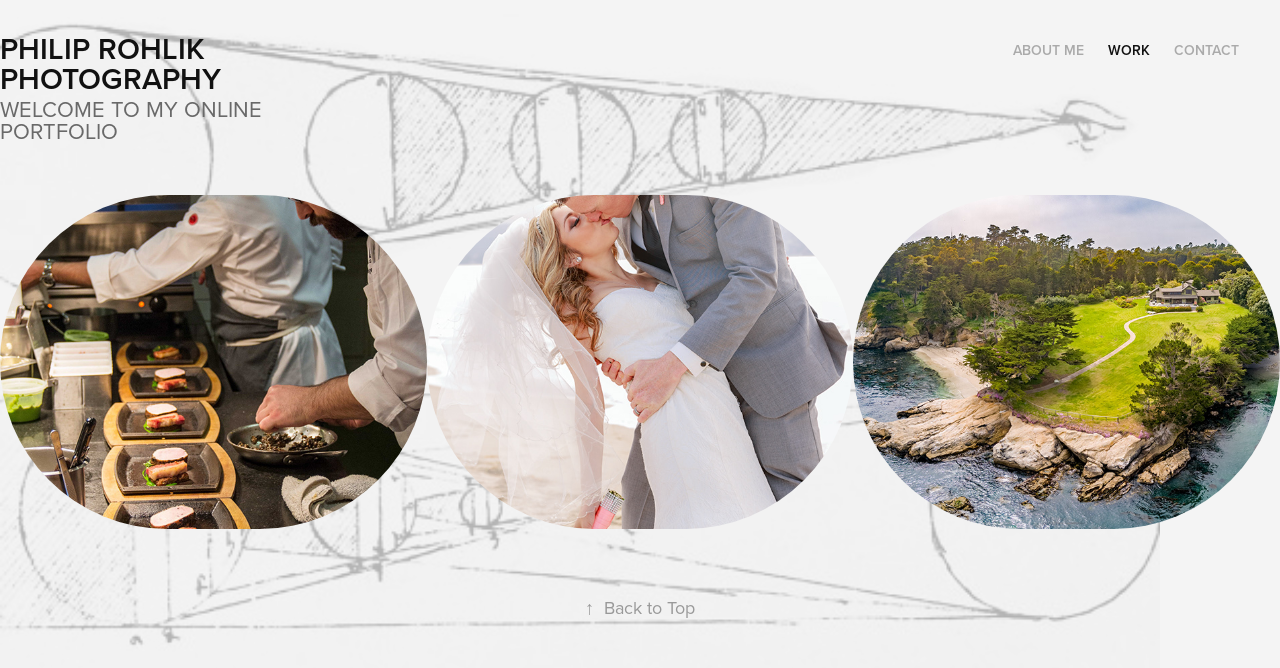

--- FILE ---
content_type: text/html; charset=utf-8
request_url: https://philiprohlikphotography.com/
body_size: 3391
content:
<!DOCTYPE HTML>
<html lang="en-US">
<head>
  <meta charset="UTF-8" />
  <meta name="viewport" content="width=device-width, initial-scale=1" />
      <meta name="twitter:card"  content="summary_large_image" />
      <meta name="twitter:site"  content="@AdobePortfolio" />
      <meta  property="og:title" content="Philip Rohlik " />
      <meta  property="og:image" content="https://cdn.myportfolio.com/7042b5b071bda8abfd8fb919cd2ea18a/44d993b3-6d07-405c-8647-8c5718d8f689_car_202x158.jpg?h=2921a49b0912355e64a4a4caae6f3099" />
        <link rel="icon" href="https://cdn.myportfolio.com/7042b5b071bda8abfd8fb919cd2ea18a/f8687ac3-3518-486d-820f-2f9b3ced26a5_carw_1x1x32.png?h=4071f5529f34105460bf958720bd47bd" />
      <link rel="stylesheet" href="/dist/css/main.css" type="text/css" />
      <link rel="stylesheet" href="https://cdn.myportfolio.com/7042b5b071bda8abfd8fb919cd2ea18a/9d30374904e86739e4210f357e3884111712938555.css?h=828a65743d76c698f270f0148745f578" type="text/css" />
    <link rel="canonical" href="https://philiprohlikphotography.com/work" />
      <title>Philip Rohlik </title>
    <script type="text/javascript" src="//use.typekit.net/ik/[base64].js?cb=8dae7d4d979f383d5ca1dd118e49b6878a07c580" async onload="
    try {
      window.Typekit.load();
    } catch (e) {
      console.warn('Typekit not loaded.');
    }
    "></script>
</head>
  <body class="transition-enabled">  <div class='page-background-video page-background-video-with-panel'>
  </div>
  <div class="js-responsive-nav">
    <div class="responsive-nav has-social">
      <div class="close-responsive-click-area js-close-responsive-nav">
        <div class="close-responsive-button"></div>
      </div>
          <div class="nav-container">
            <nav data-hover-hint="nav">
      <div class="page-title">
        <a href="/about-me" >About Me</a>
      </div>
                <div class="gallery-title"><a href="/work" class="active">Work</a></div>
      <div class="page-title">
        <a href="/contact" >Contact</a>
      </div>
                <div class="social pf-nav-social" data-hover-hint="navSocialIcons">
                  <ul>
                  </ul>
                </div>
            </nav>
          </div>
    </div>
  </div>
  <div class="site-wrap cfix js-site-wrap">
    <div class="site-container">
      <div class="site-content e2e-site-content">
        <header class="site-header">
          <div class="logo-container">
              <div class="logo-wrap" data-hover-hint="logo">
                    <div class="logo e2e-site-logo-text logo-text  ">
    <a href="/work" class="preserve-whitespace">Philip Rohlik Photography</a>

</div>
<div class="logo-secondary logo-secondary-text ">
    <span class="preserve-whitespace">Welcome to my online portfolio</span>
</div>

              </div>
  <div class="hamburger-click-area js-hamburger">
    <div class="hamburger">
      <i></i>
      <i></i>
      <i></i>
    </div>
  </div>
          </div>
              <div class="nav-container">
                <nav data-hover-hint="nav">
      <div class="page-title">
        <a href="/about-me" >About Me</a>
      </div>
                <div class="gallery-title"><a href="/work" class="active">Work</a></div>
      <div class="page-title">
        <a href="/contact" >Contact</a>
      </div>
                    <div class="social pf-nav-social" data-hover-hint="navSocialIcons">
                      <ul>
                      </ul>
                    </div>
                </nav>
              </div>
        </header>
        <main>
          <section class="project-covers" data-context="page.gallery.covers">
            <a class="project-cover js-project-cover-touch hold-space" href="/event" data-context="pages" data-identity="id:p5c9c1c7782d3ba84c78bb9431a872744abbd7b4f4177ea28a5540" data-hover-hint="galleryPageCover" data-hover-hint-id="p5c9c1c7782d3ba84c78bb9431a872744abbd7b4f4177ea28a5540">
              <div class="cover-content-container">
                <div class="cover-image-wrap">
                  <div class="cover-image">
                      <div class="cover cover-normal">

            <img
              class="cover__img js-lazy"
              src="https://cdn.myportfolio.com/7042b5b071bda8abfd8fb919cd2ea18a/44d993b3-6d07-405c-8647-8c5718d8f689_carw_202x158x32.jpg?h=78ce509d4e90c2045d8b3cb78996c38a"
              data-src="https://cdn.myportfolio.com/7042b5b071bda8abfd8fb919cd2ea18a/44d993b3-6d07-405c-8647-8c5718d8f689_car_202x158.jpg?h=2921a49b0912355e64a4a4caae6f3099"
              data-srcset="https://cdn.myportfolio.com/7042b5b071bda8abfd8fb919cd2ea18a/44d993b3-6d07-405c-8647-8c5718d8f689_carw_202x158x640.jpg?h=c906c9d3ffbbacf7f82a2810e146d207 640w, https://cdn.myportfolio.com/7042b5b071bda8abfd8fb919cd2ea18a/44d993b3-6d07-405c-8647-8c5718d8f689_carw_202x158x1280.jpg?h=8fc7cbfc50c9591feaa4f6765384ae0e 1280w, https://cdn.myportfolio.com/7042b5b071bda8abfd8fb919cd2ea18a/44d993b3-6d07-405c-8647-8c5718d8f689_carw_202x158x1366.jpg?h=77d6f55f791f825af6ff2a5eba6389b3 1366w, https://cdn.myportfolio.com/7042b5b071bda8abfd8fb919cd2ea18a/44d993b3-6d07-405c-8647-8c5718d8f689_carw_202x158x1920.jpg?h=1289defcd822878cbaa63ff92b17af7d 1920w, https://cdn.myportfolio.com/7042b5b071bda8abfd8fb919cd2ea18a/44d993b3-6d07-405c-8647-8c5718d8f689_carw_202x158x2560.jpg?h=aa77c70660d33af4de4265d4cb863ab3 2560w, https://cdn.myportfolio.com/7042b5b071bda8abfd8fb919cd2ea18a/44d993b3-6d07-405c-8647-8c5718d8f689_carw_202x158x5120.jpg?h=0c7dc22084abc5bcf31246c49f433e57 5120w"
              data-sizes="(max-width: 540px) 100vw, (max-width: 768px) 50vw, calc(1600px / 3)"
            >
                                </div>
                  </div>
                </div>
                <div class="details-wrap">
                  <div class="details">
                    <div class="details-inner">
                        <div class="title preserve-whitespace">Event</div>
                    </div>
                  </div>
                </div>
              </div>
            </a>
            <a class="project-cover js-project-cover-touch hold-space" href="/wedding-photos" data-context="pages" data-identity="id:p5bac2e1c7a08b40406d5c129e76f4ea0ace750a484bf8cd0522b5" data-hover-hint="galleryPageCover" data-hover-hint-id="p5bac2e1c7a08b40406d5c129e76f4ea0ace750a484bf8cd0522b5">
              <div class="cover-content-container">
                <div class="cover-image-wrap">
                  <div class="cover-image">
                      <div class="cover cover-normal">

            <img
              class="cover__img js-lazy"
              src="https://cdn.myportfolio.com/7042b5b071bda8abfd8fb919cd2ea18a/717fcbb9-baa2-4804-85e2-23001ed86550_carw_202x158x32.jpg?h=e975252ece83bfe057095f19d5c9de85"
              data-src="https://cdn.myportfolio.com/7042b5b071bda8abfd8fb919cd2ea18a/717fcbb9-baa2-4804-85e2-23001ed86550_car_202x158.jpg?h=2c8b78e277a600c4e3fb99d8df841ee0"
              data-srcset="https://cdn.myportfolio.com/7042b5b071bda8abfd8fb919cd2ea18a/717fcbb9-baa2-4804-85e2-23001ed86550_carw_202x158x640.jpg?h=098456e1e90e01586d67816a5177bdee 640w, https://cdn.myportfolio.com/7042b5b071bda8abfd8fb919cd2ea18a/717fcbb9-baa2-4804-85e2-23001ed86550_carw_202x158x1280.jpg?h=9342cf81df1e2de523688ac8b30019d1 1280w, https://cdn.myportfolio.com/7042b5b071bda8abfd8fb919cd2ea18a/717fcbb9-baa2-4804-85e2-23001ed86550_carw_202x158x1366.jpg?h=1af779c4dcd164810b1650938112e705 1366w, https://cdn.myportfolio.com/7042b5b071bda8abfd8fb919cd2ea18a/717fcbb9-baa2-4804-85e2-23001ed86550_carw_202x158x1920.jpg?h=fb8cfd27fe9d7dabbf908d258f14c21e 1920w, https://cdn.myportfolio.com/7042b5b071bda8abfd8fb919cd2ea18a/717fcbb9-baa2-4804-85e2-23001ed86550_carw_202x158x2560.jpg?h=fbee09d972beaf00dd034e286355c550 2560w, https://cdn.myportfolio.com/7042b5b071bda8abfd8fb919cd2ea18a/717fcbb9-baa2-4804-85e2-23001ed86550_carw_202x158x5120.jpg?h=92af29ee29bfb9498d8d773715fabe75 5120w"
              data-sizes="(max-width: 540px) 100vw, (max-width: 768px) 50vw, calc(1600px / 3)"
            >
                                </div>
                  </div>
                </div>
                <div class="details-wrap">
                  <div class="details">
                    <div class="details-inner">
                        <div class="title preserve-whitespace">Wedding</div>
                    </div>
                  </div>
                </div>
              </div>
            </a>
            <a class="project-cover js-project-cover-touch hold-space" href="/real-estate-photos" data-context="pages" data-identity="id:p5bac1c61976f4353596962c15c1e08042e251b390494d04764728" data-hover-hint="galleryPageCover" data-hover-hint-id="p5bac1c61976f4353596962c15c1e08042e251b390494d04764728">
              <div class="cover-content-container">
                <div class="cover-image-wrap">
                  <div class="cover-image">
                      <div class="cover cover-normal">

            <img
              class="cover__img js-lazy"
              src="https://cdn.myportfolio.com/7042b5b071bda8abfd8fb919cd2ea18a/d0ff6b7f-745d-4499-a0b0-657bc8fcf68c_carw_202x158x32.jpg?h=156e48c04c0d507ffc69db543c24bf71"
              data-src="https://cdn.myportfolio.com/7042b5b071bda8abfd8fb919cd2ea18a/d0ff6b7f-745d-4499-a0b0-657bc8fcf68c_car_202x158.jpg?h=43cbc0bc888132dc1e33aec708a7d1f3"
              data-srcset="https://cdn.myportfolio.com/7042b5b071bda8abfd8fb919cd2ea18a/d0ff6b7f-745d-4499-a0b0-657bc8fcf68c_carw_202x158x640.jpg?h=7ea764cd3fbe375c33ae4b0273c51fe5 640w, https://cdn.myportfolio.com/7042b5b071bda8abfd8fb919cd2ea18a/d0ff6b7f-745d-4499-a0b0-657bc8fcf68c_carw_202x158x1280.jpg?h=eb58ea6b5deedfb61fdc03f1e32fcfc9 1280w, https://cdn.myportfolio.com/7042b5b071bda8abfd8fb919cd2ea18a/d0ff6b7f-745d-4499-a0b0-657bc8fcf68c_carw_202x158x1366.jpg?h=3c4ffc497a188723b066bd5b8f333b7a 1366w, https://cdn.myportfolio.com/7042b5b071bda8abfd8fb919cd2ea18a/d0ff6b7f-745d-4499-a0b0-657bc8fcf68c_carw_202x158x1920.jpg?h=4a48ebd6c02a1ebf43b606ad11d4ae08 1920w, https://cdn.myportfolio.com/7042b5b071bda8abfd8fb919cd2ea18a/d0ff6b7f-745d-4499-a0b0-657bc8fcf68c_carw_202x158x2560.jpg?h=bd6d098f43e7d9d55f5a169d79a2eecb 2560w, https://cdn.myportfolio.com/7042b5b071bda8abfd8fb919cd2ea18a/d0ff6b7f-745d-4499-a0b0-657bc8fcf68c_carw_202x158x5120.jpg?h=174adce74c631e4bfc5509163aa1e15c 5120w"
              data-sizes="(max-width: 540px) 100vw, (max-width: 768px) 50vw, calc(1600px / 3)"
            >
                                </div>
                  </div>
                </div>
                <div class="details-wrap">
                  <div class="details">
                    <div class="details-inner">
                        <div class="title preserve-whitespace">Real Estate</div>
                    </div>
                  </div>
                </div>
              </div>
            </a>
          </section>
              <section class="back-to-top" data-hover-hint="backToTop">
                <a href="#"><span class="arrow">&uarr;</span><span class="preserve-whitespace">Back to Top</span></a>
              </section>
              <a class="back-to-top-fixed js-back-to-top back-to-top-fixed-with-panel" data-hover-hint="backToTop" data-hover-hint-placement="top-start" href="#">
                <svg version="1.1" id="Layer_1" xmlns="http://www.w3.org/2000/svg" xmlns:xlink="http://www.w3.org/1999/xlink" x="0px" y="0px"
                 viewBox="0 0 26 26" style="enable-background:new 0 0 26 26;" xml:space="preserve" class="icon icon-back-to-top">
                <g>
                  <path d="M13.8,1.3L21.6,9c0.1,0.1,0.1,0.3,0.2,0.4c0.1,0.1,0.1,0.3,0.1,0.4s0,0.3-0.1,0.4c-0.1,0.1-0.1,0.3-0.3,0.4
                    c-0.1,0.1-0.2,0.2-0.4,0.3c-0.2,0.1-0.3,0.1-0.4,0.1c-0.1,0-0.3,0-0.4-0.1c-0.2-0.1-0.3-0.2-0.4-0.3L14.2,5l0,19.1
                    c0,0.2-0.1,0.3-0.1,0.5c0,0.1-0.1,0.3-0.3,0.4c-0.1,0.1-0.2,0.2-0.4,0.3c-0.1,0.1-0.3,0.1-0.5,0.1c-0.1,0-0.3,0-0.4-0.1
                    c-0.1-0.1-0.3-0.1-0.4-0.3c-0.1-0.1-0.2-0.2-0.3-0.4c-0.1-0.1-0.1-0.3-0.1-0.5l0-19.1l-5.7,5.7C6,10.8,5.8,10.9,5.7,11
                    c-0.1,0.1-0.3,0.1-0.4,0.1c-0.2,0-0.3,0-0.4-0.1c-0.1-0.1-0.3-0.2-0.4-0.3c-0.1-0.1-0.1-0.2-0.2-0.4C4.1,10.2,4,10.1,4.1,9.9
                    c0-0.1,0-0.3,0.1-0.4c0-0.1,0.1-0.3,0.3-0.4l7.7-7.8c0.1,0,0.2-0.1,0.2-0.1c0,0,0.1-0.1,0.2-0.1c0.1,0,0.2,0,0.2-0.1
                    c0.1,0,0.1,0,0.2,0c0,0,0.1,0,0.2,0c0.1,0,0.2,0,0.2,0.1c0.1,0,0.1,0.1,0.2,0.1C13.7,1.2,13.8,1.2,13.8,1.3z"/>
                </g>
                </svg>
              </a>
              <footer class="site-footer" data-hover-hint="footer">
                <div class="footer-text">
                  Powered by <a href="http://portfolio.adobe.com" target="_blank">Adobe Portfolio</a>
                </div>
              </footer>
        </main>
      </div>
    </div>
  </div>
</body>
<script type="text/javascript">
  // fix for Safari's back/forward cache
  window.onpageshow = function(e) {
    if (e.persisted) { window.location.reload(); }
  };
</script>
  <script type="text/javascript">var __config__ = {"page_id":"p5bac1beaf41522452b8052e943257ad02b9dc98475bbbc5b0c4c2","theme":{"name":"geometric"},"pageTransition":true,"linkTransition":true,"disableDownload":false,"localizedValidationMessages":{"required":"This field is required","Email":"This field must be a valid email address"},"lightbox":{"enabled":true,"color":{"opacity":0.94,"hex":"#fff"}},"cookie_banner":{"enabled":false}};</script>
  <script type="text/javascript" src="/site/translations?cb=8dae7d4d979f383d5ca1dd118e49b6878a07c580"></script>
  <script type="text/javascript" src="/dist/js/main.js?cb=8dae7d4d979f383d5ca1dd118e49b6878a07c580"></script>
</html>
